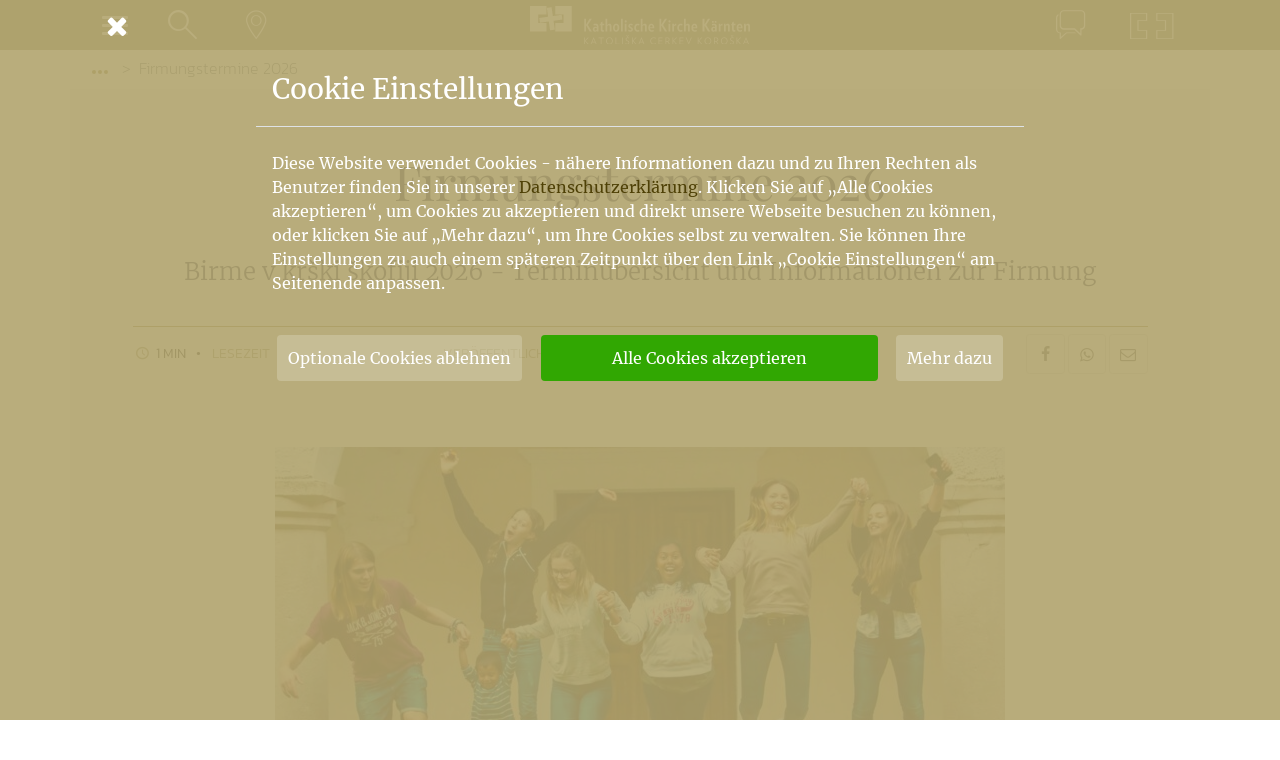

--- FILE ---
content_type: text/html; charset=UTF-8
request_url: https://www.kath-kirche-kaernten.at/themen/detail/C95/firmungstermine_in_der_dioezese_gurk
body_size: 7980
content:
<!DOCTYPE html>
<html lang="de">
<head>
	<meta charset="utf-8" />
	<meta name="viewport" content="width=device-width, initial-scale=1.0, user-scalable=yes, maximum-scale=2.0" />
	
	<!-- Icons -->
	<link rel="apple-touch-icon" sizes="180x180" href="/images/icons/apple-touch-icon.png">
	<link rel="icon" type="image/png" sizes="32x32" href="/images/icons/favicon-32x32.png">
	<link rel="icon" type="image/png" sizes="16x16" href="/images/icons/favicon-16x16.png">
	<link rel="manifest" href="/images/icons/site.webmanifest">
	<link rel="mask-icon" href="/images/icons/safari-pinned-tab.svg" color="#978f6b">
	<link rel="shortcut icon" href="/images/icons/favicon.ico">
	<meta name="msapplication-TileColor" content="#978f6b">
	<meta name="msapplication-config" content="/images/icons/browserconfig.xml">
	<meta name="theme-color" content="#978f6b">

	<meta name="google-site-verification" content="aKa8M1LSQgWFtLtrrkpnGJUAqyQLGgfHks1p4EjJTE8" />
	
	<!-- Fonts -->
	<style>
@font-face {
			font-family: 'Merriweather';
			font-style: normal;
			font-weight: 400;
			src: url('/assets/font/merriweather-v30-latin-ext_latin-regular.eot');
			src: local(''),
				 url('/assets/font/merriweather-v30-latin-ext_latin-regular.eot?#iefix') format('embedded-opentype'),
				 url('/assets/font/merriweather-v30-latin-ext_latin-regular.woff2') format('woff2'),
				 url('/assets/font/merriweather-v30-latin-ext_latin-regular.woff') format('woff'),
				 url('/assets/font/merriweather-v30-latin-ext_latin-regular.ttf') format('truetype'),
				 url('/assets/font/merriweather-v30-latin-ext_latin-regular.svg#Merriweather') format('svg');
		  }
@font-face {
			font-family: 'Merriweather';
			font-style: italic;
			font-weight: 400;
			src: url('/assets/font/merriweather-v30-latin-ext_latin-italic.eot');
			src: local(''),
				 url('/assets/font/merriweather-v30-latin-ext_latin-italic.eot?#iefix') format('embedded-opentype'),
				 url('/assets/font/merriweather-v30-latin-ext_latin-italic.woff2') format('woff2'),
				 url('/assets/font/merriweather-v30-latin-ext_latin-italic.woff') format('woff'),
				 url('/assets/font/merriweather-v30-latin-ext_latin-italic.ttf') format('truetype'),
				 url('/assets/font/merriweather-v30-latin-ext_latin-italic.svg#Merriweather') format('svg');
		  }
@font-face {
		font-family: 'Merriweather';
		font-style: normal;
		font-weight: 300;
		src: url('/assets/font/merriweather-v30-latin-ext_latin-300.eot');
		src: local(''),
			 url('/assets/font/merriweather-v30-latin-ext_latin-300.eot?#iefix') format('embedded-opentype'),
			 url('/assets/font/merriweather-v30-latin-ext_latin-300.woff2') format('woff2'),
			 url('/assets/font/merriweather-v30-latin-ext_latin-300.woff') format('woff'),
			 url('/assets/font/merriweather-v30-latin-ext_latin-300.ttf') format('truetype'),
			 url('/assets/font/merriweather-v30-latin-ext_latin-300.svg#Merriweather') format('svg');
	  }
@font-face {
		font-family: 'Merriweather';
		font-style: normal;
		font-weight: 700;
		src: url('/assets/font/merriweather-v30-latin-ext_latin-700.eot');
		src: local(''),
			 url('/assets/font/merriweather-v30-latin-ext_latin-700.eot?#iefix') format('embedded-opentype'),
			 url('/assets/font/merriweather-v30-latin-ext_latin-700.woff2') format('woff2'),
			 url('/assets/font/merriweather-v30-latin-ext_latin-700.woff') format('woff'),
			 url('/assets/font/merriweather-v30-latin-ext_latin-700.ttf') format('truetype'),
			 url('/assets/font/merriweather-v30-latin-ext_latin-700.svg#Merriweather') format('svg');
	  }
@font-face {
		font-family: 'Merriweather';
		font-style: italic;
		font-weight: 700;
		src: url('/assets/font/merriweather-v30-latin-ext_latin-700italic.eot');
		src: local(''),
			 url('/assets/font/merriweather-v30-latin-ext_latin-700italic.eot?#iefix') format('embedded-opentype'),
			 url('/assets/font/merriweather-v30-latin-ext_latin-700italic.woff2') format('woff2'),
			 url('/assets/font/merriweather-v30-latin-ext_latin-700italic.woff') format('woff'),
			 url('/assets/font/merriweather-v30-latin-ext_latin-700italic.ttf') format('truetype'),
			 url('/assets/font/merriweather-v30-latin-ext_latin-700italic.svg#Merriweather') format('svg');
	  }
@font-face {
			font-family: 'Merriweather Sans';
			font-style: normal;
			font-weight: 300;
			src: url('/assets/font/merriweather-sans-v22-latin-ext_latin-300.eot');
			src: local(''),
				 url('/assets/font/merriweather-sans-v22-latin-ext_latin-300.eot?#iefix') format('embedded-opentype'),
				 url('/assets/font/merriweather-sans-v22-latin-ext_latin-300.woff2') format('woff2'),
				 url('/assets/font/merriweather-sans-v22-latin-ext_latin-300.woff') format('woff'),
				 url('/assets/font/merriweather-sans-v22-latin-ext_latin-300.ttf') format('truetype'),
				 url('/assets/font/merriweather-sans-v22-latin-ext_latin-300.svg#MerriweatherSans') format('svg');
		  }
@font-face {
			font-family: 'Playfair Display';
			font-style: normal;
			font-weight: 400;
			src: url('/assets/font/playfair-display-v30-latin-ext_latin-regular.eot'); 
			src: local(''),
				 url('/assets/font/playfair-display-v30-latin-ext_latin-regular.eot?#iefix') format('embedded-opentype'),
				 url('/assets/font/playfair-display-v30-latin-ext_latin-regular.woff2') format('woff2'),
				 url('/assets/font/playfair-display-v30-latin-ext_latin-regular.woff') format('woff'),
				 url('/assets/font/playfair-display-v30-latin-ext_latin-regular.ttf') format('truetype'),
				 url('/assets/font/playfair-display-v30-latin-ext_latin-regular.svg#PlayfairDisplay') format('svg');
		  }
@font-face {
			font-family: 'Playfair Display';
			font-style: italic;
			font-weight: 400;
			src: url('/assets/font/playfair-display-v30-latin-ext_latin-italic.eot');
			src: local(''),
				 url('/assets/font/playfair-display-v30-latin-ext_latin-italic.eot?#iefix') format('embedded-opentype'),
				 url('/assets/font/playfair-display-v30-latin-ext_latin-italic.woff2') format('woff2'),
				 url('/assets/font/playfair-display-v30-latin-ext_latin-italic.woff') format('woff'),
				 url('/assets/font/playfair-display-v30-latin-ext_latin-italic.ttf') format('truetype'),
				 url('/assets/font/playfair-display-v30-latin-ext_latin-italic.svg#PlayfairDisplay') format('svg');
		  }
@font-face {
			font-family: 'Kanit';
			font-style: normal;
			font-weight: 300;
			src: url('/assets/font/kanit-v12-latin-ext_latin-300.eot');
			src: local(''),
				 url('/assets/font/kanit-v12-latin-ext_latin-300.eot?#iefix') format('embedded-opentype'),
				 url('/assets/font/kanit-v12-latin-ext_latin-300.woff2') format('woff2'),
				 url('/assets/font/kanit-v12-latin-ext_latin-300.woff') format('woff'),
				 url('/assets/font/kanit-v12-latin-ext_latin-300.ttf') format('truetype'),
				 url('/assets/font/kanit-v12-latin-ext_latin-300.svg#Kanit') format('svg');
		  }
@font-face {
			font-family: 'Kanit';
			font-style: normal;
			font-weight: 600;
			src: url('/assets/font/kanit-v12-latin-ext_latin-600.eot');
			src: local(''),
				 url('/assets/font/kanit-v12-latin-ext_latin-600.eot?#iefix') format('embedded-opentype'),
				 url('/assets/font/kanit-v12-latin-ext_latin-600.woff2') format('woff2'),
				 url('/assets/font/kanit-v12-latin-ext_latin-600.woff') format('woff'),
				 url('/assets/font/kanit-v12-latin-ext_latin-600.ttf') format('truetype'),
				 url('/assets/font/kanit-v12-latin-ext_latin-600.svg#Kanit') format('svg');
		  }
@font-face {
			font-family: 'Kanit';
			font-style: italic;
			font-weight: 600;
			src: url('/assets/font/kanit-v12-latin-ext_latin-600italic.eot');
			src: local(''),
				 url('/assets/font/kanit-v12-latin-ext_latin-600italic.eot?#iefix') format('embedded-opentype'),
				 url('/assets/font/kanit-v12-latin-ext_latin-600italic.woff2') format('woff2'),
				 url('/assets/font/kanit-v12-latin-ext_latin-600italic.woff') format('woff'),
				 url('/assets/font/kanit-v12-latin-ext_latin-600italic.ttf') format('truetype'),
				 url('/assets/font/kanit-v12-latin-ext_latin-600italic.svg#Kanit') format('svg');
		  }
@font-face {
		font-family: 'Kanit';
		font-style: normal;
		font-weight: 200;
		src: url('/assets/font/kanit-v12-latin-ext_latin-200.eot');
		src: local(''),
			 url('/assets/font/kanit-v12-latin-ext_latin-200.eot?#iefix') format('embedded-opentype'),
			 url('/assets/font/kanit-v12-latin-ext_latin-200.woff2') format('woff2'),
			 url('/assets/font/kanit-v12-latin-ext_latin-200.woff') format('woff'),
			 url('/assets/font/kanit-v12-latin-ext_latin-200.ttf') format('truetype'),
			 url('/assets/font/kanit-v12-latin-ext_latin-200.svg#Kanit') format('svg');
	  }
	</style>
	
	<!-- CSS -->
	<link href="https://www.kath-kirche-kaernten.at/assets/minicache/85e2e329584c3b34ffed225dd7a61379a81c607c.1583921631.css" rel="stylesheet" /><link href="https://www.kath-kirche-kaernten.at/assets/minicache/618e7ebef6ce41860d7574f7ef3cca78b98df04f.1583415542.css" rel="stylesheet" /><link href="https://www.kath-kirche-kaernten.at/assets/minicache/16ff4fb694735dda75c448f4aaaf667ee5d8da58.1605101489.css" rel="stylesheet" /><link href="https://www.kath-kirche-kaernten.at/assets/minicache/031678aed1e4a3561a254d31dd3678bc0664676a.1683127443.css" rel="stylesheet" /><link href="https://www.kath-kirche-kaernten.at/assets/minicache/4a67087939c85b393b570caa8a205d36dfd6bb12.1672415239.css" rel="stylesheet" /><link href="https://www.kath-kirche-kaernten.at/assets/minicache/edce90291e1ae4aff88cd5bbc0603c7951fec978.1769022025.css" rel="stylesheet" /><link href="https://www.kath-kirche-kaernten.at/assets/minicache/3a7126e3720d59e7251d8b937914850fbf8b26b8.1583415542.css" rel="stylesheet" /><link href="https://www.kath-kirche-kaernten.at/assets/minicache/ec3fc5f85a0b822a462d93ff7096c68fe67a4722.1583415542.css" rel="stylesheet" />
	<link href="/assets/custom/print.css" rel="stylesheet" media="print" />
	<!-- /CSS -->
	<script src="/main/cookie_dependent.js"></script>
	<script type="module" src="https://cdn.jsdelivr.net/npm/@friendlycaptcha/sdk@0.1.36/site.min.js" async defer></script>
	<script nomodule src="https://cdn.jsdelivr.net/npm/@friendlycaptcha/sdk@0.1.36/site.compat.min.js" async defer></script>
	<meta name="description" property="og:description" content="Ab 25. April 2026 wird in Kärnten wieder in vielen Pfarren das Sakrament der Firmung gespendet. Die Anmeldung zu den Firmungsterminen erfolgt ausschließlich online. Bitte nutzen Sie die Firmanmeldeseite unserer Website, die ab 7. Jänner 2026…" />
	<meta name="title" property="og:title" content="Firmungstermine 2026" />
	<meta name="author" property="article:author" content="Internetredaktion/KHK" />
	
	<meta property="og:image" content="https://www.kath-kirche-kaernten.at/images/buehnenbilder/29649/holy-spirit-2424282_foto-pixabay_bearbeitet__xxxlarge.jpg" />
	<meta property="og:type" content="article" />
	<meta property="og:url" content="https://www.kath-kirche-kaernten.at/dioezese/detail/C2643/firmungstermine_in_der_dioezese_gurk" />
	
	<link rel="canonical" href="https://www.kath-kirche-kaernten.at/dioezese/detail/C2643/firmungstermine_in_der_dioezese_gurk" />
	
	<title>Firmungstermine 2026</title>
</head>
<body>

<nav id="nav_container" class="nav_min" aria-label="Hauptnavigation">
	<div class="container">
		<div class="row nav_unten">
			<div class="col-auto col-sm order-1 pr-0 pr-sm-3">
				<button type="button" class="btn btn_link nav_link_sm" data-toggle="modal" data-target="#nav_menu" aria-expanded="false">
					<span class="nav_link_icon">
						<span class="navbar-toggler">
							<span class="icon-bar"></span>
							<span class="icon-bar"></span>
							<span class="icon-bar"></span>
						</span>
					</span>
					<span class="nav_link_text sr-only">Menü</span>
				</button>
				<button type="button" class="btn btn_link nav_link_sm show_standard_search" aria-expanded="false">
					<span class="nav_link_icon">
						<em class="icon-lupe"></em>
					</span>
					<span class="nav_link_text sr-only">Suche</span>
				</button>
				<a href="https://www.kath-kirche-kaernten.at/landkarte" class="btn btn_link d-none d-sm-block nav_link_sm" title="Gehe zur Landkarte">
					<span class="nav_link_icon">
						<em class="icon-landkarte"></em>
					</span>
					<span class="nav_link_text sr-only">Landkarte</span>
				</a>
			</div>
			<div class="col col-sm-auto nav_mitte order-2 order-sm-1">
				<a class="navbar-brand mr-0 mr-sm-auto" href="https://www.kath-kirche-kaernten.at/home" aria-label="Gehe zur Startseite der Katholischen Kirche Kärnten">
					<img alt="Katholische Kirche Kärnten Logo" src="/images/katholische_kirche_kaernten_logo_neg.svg" />
				</a>
			</div>
			<div class="col order-1 justify-content-end pl-0 pl-sm-3 d-none d-sm-flex">
								<a href="https://www.kath-kirche-kaernten.at/themen/detail/C95/firmungstermine_in_der_dioezese_gurk#kontakt" data-toggle="modal" data-target="#mod_kontakt" class="btn btn_link nav_link_sm" title="Zum Kontaktformular">
					<span class="nav_link_icon">
						<em class="icon-kontakt"></em>
					</span>
					<span class="nav_link_text sr-only">Kontakt</span>
				</a>
				<a href="https://www.kath-kirche-kaernten.at/krska_skofija" class="btn btn_link nav_link_sm" title="Pojdi h Krški škofiji">
					<span class="nav_link_icon">
						<em class="icon-krska-skofija"></em>
					</span>
					<span class="nav_link_text sr-only">Krška škofija</span>
				</a>
			</div>
		</div>
	
	</div>
</nav>



<div class="modal fade modal_full" id="nav_menu" tabindex="-1" role="dialog" aria-label="Navigationsfenster" aria-hidden="true">
	<button type="button" class="container close" data-dismiss="modal" aria-label="Schließen">
		<em class="icon-cancel" aria-hidden="true"></em>
	</button>
	<div class="modal-dialog" role="document">
		<div class="modal-content">
			<div class="modal-body">
				<figure class="modal_nav_logo">
					<img alt="Katholische Kirche Kärnten Logo" src="/images/katholische_kirche_kaernten_logo.svg" />
				</figure>
				<ul id="nav_main" class="nav_full nm_padding" role="menubar">
					<li class="nav_mt">
						<a href="https://www.kath-kirche-kaernten.at/home" aria-label="Gehe zur Startseite">Home</a>
					</li>
					<li class="nav_sm">
						<a href="https://www.kath-kirche-kaernten.at/krska_skofija" aria-label="Gehe zur slowenischen Startseite">Krška škofija (SLO)</a>
					</li>
					<li class='nav_mt'>
						<a href="https://www.kath-kirche-kaernten.at/dioezesanbischof" aria-label="Gehe zur Seite des Bischofs">Bischof</a>
					</li>
					<li class="">
						<a href="https://www.kath-kirche-kaernten.at/dioezese" aria-label="Gehe zur Diözesanseite">Diözese</a>
					</li>
					<li >
						<a href="https://www.kath-kirche-kaernten.at/pfarren" aria-label="Gehe zu den Pfarren">Pfarren</a>
					</li>
					<li class="active">
						<a href="https://www.kath-kirche-kaernten.at/themen" aria-label="Gehe zu den Themen">Themen<span class='sr-only'>(current)</span></a>
					</li>
					<li >
						<a href="https://www.kath-kirche-kaernten.at/services" aria-label="Gehe zu den Services">Services</a>
					</li>
					<li class="nav_sm">
						<a href="https://shop.kath-kirche-kaernten.at" target='_blank' rel='noopener' aria-label="Gehe zum Webshop der Katholischen Kirche Kärnten">Webshop</a>
					</li>
					<li class="nav_sm">
						<a href="https://www.kath-kirche-kaernten.at/dioezese/organisation/C2658" aria-label="Gehe zu Informationen über den Kirchenbeitrag">Kirchenbeitrag</a>
					</li>
					<li class="nav_mt">
						<a href="https://www.kath-kirche-kaernten.at/veranstaltungen" aria-label="Gehe zu den Veranstaltungen">Veranstaltungen</a>
					</li>
					<li class="nav_sm">
						<a href="https://www.kath-kirche-kaernten.at/landkarte" aria-label="Gehe zur Landkarte">Landkarte</a>
					</li>
					<li class="nav_sm">
						<a href="https://www.kath-kirche-kaernten.at/landkarte/godi" aria-label="Gehe zu den Gottesdiensten">Gottesdienste</a>
					</li>
				</ul>
				<div class="nav_mt nm_padding">
					<a href="mailto:info@kath-kirche-kaernten.at" class="nm_link"><em class="icon-mail"></em> info@kath-kirche-kaernten.at</a>
					<a href="#" class="admin_link nm_link" title="Login/Logout"><em class="icon-mensch"></em> admin</a>
				</div>
			</div>
		</div>
	</div>
</div>

<div class="modal fade modal_full" id="nav_suche" tabindex="-1" role="dialog" aria-label="Suchfenster" aria-hidden="true">
	<button type="button" class="container close" data-dismiss="modal" aria-label="Schließen">
		<em class="icon-cancel" aria-hidden="true"></em>
	</button>
	<div class="modal-dialog" role="document">
		<div class="modal-content">
			<div class="modal-body">
				<div class="form_loader" data-form="suche" data-cat-id="95"></div>
			</div>
		</div>
	</div>
</div>

<div class="modal fade modal_full" id="mod_kontakt" tabindex="-1" role="dialog" aria-label="Kontaktfenster" aria-hidden="true">
	<button type="button" class="container close" data-dismiss="modal" aria-label="Schließen">
		<em class="icon-cancel" aria-hidden="true"></em>
	</button>
	<div class="modal-dialog" role="document">
		<div class="modal-content">
			<div class="modal-body">
				<div class="form_loader" data-form="kontakt/95"></div>
			</div>
		</div>
	</div>
</div>

<main class="bg_extended">
	
	<div class="container">
	<div class="row">
		<ol class="col breadcrumb">
			<li class="breadcrumb-item"><button class="btn btn_breadcrumb" data-toggle="dropdown" aria-haspopup="true" aria-expanded="false"><em class="dot"></em><em class="dot"></em><em class="dot"></em><span class="sr-only">Vorige Elemente der Breadcrumb anzeigen</span></button>
	<ol class="dropdown-menu">
				<li class="breadcrumb-item dropdown-item"><a href="https://www.kath-kirche-kaernten.at/themen">Themen</a></li>
		
		<li class="breadcrumb-item dropdown-item"><a href="https://www.kath-kirche-kaernten.at/themen/C95">Glauben und Leben</a></li>
			</ol>
</li>
			<li class="breadcrumb-item active" aria-current="page">Firmungstermine 2026</li>
					</ol>
	</div>
</div>
	
	<article class="container bg1 seg_detail" data-eid="29649" data-oembed="3a407c3092ed68b3f06d57b05ac6359a829f91f8bb8ced61152c86c55583850a" data-typ="themen">
		<header class="row article_header">
			<div class="col-12 col-lg-11 mx-auto text-center article_header_title">
				
				<h1>Firmungstermine 2026</h1>
				<h2>Birme v krški škofiji 2026 - Terminübersicht und Informationen zur Firmung</h2>
				
				<div class="info_ed" data-eid="29649"></div>
			</div>
			<div class="col-12 col-lg-11 mx-auto article_info">
				<div class="row text-center">
										<div class="col-12 col-md text-md-left article_info_item">
						<em class="icon-clock farb1"></em> 1 Min <em class="icon-bullet"></em> <span class="farb1">Lesezeit</span>
					</div>
					<div class="col-12 col-md-5 col-lg-6 col-xl-7 article_info_item">
						<span class="farb1">Veröffentlicht</span> <em class="icon-bullet"></em> <time datetime="2026-01-14T13:30:00+01:00" content="2026-01-14T13:30:00+01:00">14. 01. 2026</time> <em class="icon-bullet"></em> Internetredaktion/KHK
					</div>
										<div class="col-12 col-md text-md-right d-none d-md-block article_info_item">
						<a class="btn btn_teilen" href="https://www.kath-kirche-kaernten.at/themen/detail/C95/firmungstermine_in_der_dioezese_gurk/share/1" target="_blank" rel="noopener" title="Über Facebook teilen"><em class="icon-soc-facebook"></em></a>
<a class="btn btn_teilen" href="https://www.kath-kirche-kaernten.at/themen/detail/C95/firmungstermine_in_der_dioezese_gurk/share/4" target="_blank" rel="noopener" title="Per WhatsApp teilen"><em class="icon-soc-whatsapp"></em></a>
<a class="btn btn_teilen" href="mailto:?subject=Firmungstermine%202026&body=Das%20k&ouml;nnte%20Sie%20interessieren:%0D%0Ahttps://www.kath-kirche-kaernten.at/themen/detail/C95/firmungstermine_in_der_dioezese_gurk%0D%0A%0D%0AGeteilt%20über%20https://www.kath-kirche-kaernten.at/" title="Per E-Mail teilen"><em class="icon-mail"></em></a>
					</div>
				</div>
			</div>
		</header>
		
		<div class="row">
			<div class="col-12 col-md-10 col-lg-9 col-xl-8 mx-auto content">
				<figure class="image align-center" data-format="wide"><img alt="Vorfreude auf die Firmung (Foto:  Junge Kirche Kärnten / bearb. Internetredaktion)" sizes="(max-width: 575px) 100vw, 730px" src="/images/uploads/banner_firmung-2021_jugend_foto-junge-kirche-kaernten_small.jpg" srcset="/images/uploads/banner_firmung-2021_jugend_foto-junge-kirche-kaernten_small.jpg 500w, /images/uploads/banner_firmung-2021_jugend_foto-junge-kirche-kaernten_medium.jpg 730w" title="Vorfreude auf die Firmung (Foto:  Junge Kirche Kärnten / bearb. Internetredaktion)" />
<figcaption>Vorfreude auf die Firmung (Archivfoto: Junge Kirche Kärnten / bearb. Internetredaktion)</figcaption>
</figure>

<p>Ab 25. April 2026 wird in Kärnten wieder in vielen Pfarren das Sakrament der Firmung gespendet.</p>

<h2>Firmanmeldung ab 7. Jänner 2026</h2>

<p>Die Anmeldung zu den Firmungsterminen erfolgt ausschließlich online. Bitte nutzen Sie die <a href="/firmanmeldung" rel="noopener" target="_blank">Firmanmeldeseite unserer Website</a>, die ab 7. Jänner 2026 freigeschaltet ist.</p>

<ul>
	<li><a href="/firmanmeldung" target="_blank"><strong>&gt;&gt; Zur FIRMANMELDUNG bitte HIER KLICKEN</strong></a></li>
</ul>

<p>Für Rückfragen schreiben Sie bitte an den diözesanen Firmkoordinator Hermann Kelich - <a href="mailto:hermann.kelich@kath-kirche-kaernten.at" rel="noopener" target="_blank">hermann.kelich@kath-kirche-kaernten.at</a> - oder rufen Sie <a href="tel:0676 87721013">0676 87721013</a>.</p>

<h3><strong>Allgemeine Hinweise</strong></h3>

<p>Als Voraussetzung für den Empfang des Firmsakramentes ist die Firmkarte (= Zeugnis über die Teilnahme an der Firmvorbereitung) zur Firmung mitzubringen. Die Firmpaten müssen katholisch, mindestens 16 Jahre alt, selbst gefirmt sein und ein Leben führen, das dem Glauben und dem zu übernehmenden Amt entspricht. Vater und Mutter können nicht Pate sein. Die Firmkandidaten/innen bedürfen aber nicht eines Paten, um das Firmsakrament zu empfangen. Firmpate und Firmling sollten zumindest 15 Minuten vor Beginn der Feier am Firmort sein. Firmabzeichen sind nicht erforderlich.</p>

<h3><strong>Bischof Josef Marketz im Gespräch mit Firmlingen</strong></h3>

<oembed>https://youtu.be/usIEN2x8J-E</oembed>
			</div>
		</div>
		
		
		<div class="row justify-content-center downloads">
			
			<a href="https://www.kath-kirche-kaernten.at/images/downloads/firmungen_dioezese-gurk_termine_stand_2026-01-08.pdf" class="col-12 col-sm-6 col-md-5 col-lg-4 col-xl-3 p_box dl_item" target="_blank" rel="noopener" aria-label="Download file">
				<span class="p_top dl_icon pdf"></span>
				<span class="p_info">
					<span class="dl_name">Firmungstermine in der Diözese Gurk</span>
					<span class="dl_size">111 KB<em class="icon-download"></em></span>
				</span>
				<span class="p_desc dl_desc">Stand: 8. Jänner 2026</span>
			</a>
			
		</div>
		
		
		
		<div class="row">
			<div class="container affix_container" id="article_linkbox" data-toggle="affix">
				<div class="col-12 col-md-10 col-lg-8 col-xl-8 mx-auto">
					<button class="link_box_toggle"><em class="icon-link on_close"></em><em class="icon-down-open on_open"></em></button>
				</div>
				<div class="col-12 col-md-10 col-lg-8 col-xl-8 mx-auto content link_box">
					<div class="link_box_title">Links</div>
					<p><a href="/firmanmeldung">zur FIRMANMELDUNG</a></p>

<p><a href="/themen/C95" rel="noopener" target="_blank">mehr zum Thema "Sakramente feiern"</a></p>

<p><a href="https://www.youtube.com/watch?v=FT10CSSnFp0&amp;t=313s" rel="noopener" target="_blank">imFOKUS-Videointerview mit Firmkoordinator Hermann Kelich (März 2021)</a></p>
				</div>
			</div>
		</div>
		
		
				
		<footer class="row article_footer">
			<div class="col-12 col-lg-11 mx-auto text-right article_info">
				
				<div class="d-inline-block ml-3">
					<span class="print">Druckansicht</span>
					<button class="btn btn_teilen print" title="Drucken"><em class="icon-print"></em></button>
				</div>
				<div class="d-inline-block ml-3">
					<span>Teilen</span>
					<a class="btn btn_teilen" href="https://www.kath-kirche-kaernten.at/themen/detail/C95/firmungstermine_in_der_dioezese_gurk/share/1" target="_blank" rel="noopener" title="Über Facebook teilen"><em class="icon-soc-facebook"></em></a>
<a class="btn btn_teilen" href="https://www.kath-kirche-kaernten.at/themen/detail/C95/firmungstermine_in_der_dioezese_gurk/share/4" target="_blank" rel="noopener" title="Per WhatsApp teilen"><em class="icon-soc-whatsapp"></em></a>
<a class="btn btn_teilen" href="mailto:?subject=Firmungstermine%202026&body=Das%20k&ouml;nnte%20Sie%20interessieren:%0D%0Ahttps://www.kath-kirche-kaernten.at/themen/detail/C95/firmungstermine_in_der_dioezese_gurk%0D%0A%0D%0AGeteilt%20über%20https://www.kath-kirche-kaernten.at/" title="Per E-Mail teilen"><em class="icon-mail"></em></a>
				</div>
			</div>
		</footer>
	</article>
	
</main>
<footer id="footer">
	
	<div class="container">
		
		<div class="row btn_top_row">
			<div class="container open" data-toggle="affix">
				<div class="row">
					<div class="col-auto ml-auto">
						<button class="btn btn_link btn_top">
							<em class="icon-up-open"></em>
							<span>top</span>
						</button>
					</div>
				</div>
			</div>
		</div>
		
		<div class="row">
			<div class="col-12 col-md-6 col-lg-auto">
				<a class="navbar-brand" href="https://www.kath-kirche-kaernten.at/home" aria-label="Gehe zur Startseite der Katholischen Kirche Kärnten">
					<img alt="Katholische Kirche Kärnten Logo" src="/images/katholische_kirche_kaernten_logo_neg.svg" title="Katholische Kirche Kärnten - Logo" />
				</a>
			</div>
			<div class="col-12 col-md d-flex align-content-end align-items-end footer_links_main">
				<ul class="mt-auto footer_links">
					<li >
						<a href="https://www.kath-kirche-kaernten.at/home" aria-label="Gehe zur Startseite">Home</a>
					</li>
					<li >
						<a href="https://www.kath-kirche-kaernten.at/dioezese" aria-label="Gehe zur Diözesanseite">Diözese</a>
					</li>
					<li >
						<a href="https://www.kath-kirche-kaernten.at/krska_skofija" aria-label="Gehe zur slowenischen Startseite">Krška škofija</a>
					</li>
					<li >
						<a href="https://www.kath-kirche-kaernten.at/pfarren" aria-label="Gehe zu den Pfarren">Pfarren</a>
					</li>
					<li class="active">
						<a href="https://www.kath-kirche-kaernten.at/themen" aria-label="Gehe zu den Themen">Themen<span class='sr-only'>(current)</span></a>
					</li>
					<li >
						<a href="https://www.kath-kirche-kaernten.at/services" aria-label="Gehe zu den Services">Services</a>
					</li>
					<li >
						<a href="https://www.kath-kirche-kaernten.at/veranstaltungen" aria-label="Gehe zu den Veranstaltungen">Veranstaltungen</a>
					</li>
					<li >
						<a href="https://www.kath-kirche-kaernten.at/landkarte/godi" aria-label="Gehe zu den Gottesdiensten">Gottesdienste</a>
					</li>
				</ul>
			</div>
		</div>
		
		<div class="row">
			<div class="col-12">
				<hr />
			</div>
		</div>
		
		<div class="row footer_box_row">
			<div class="col-12 col-lg-auto footer_box">
				<em class="icon-menschen"></em>
				<div class="ft_box_main">
					<h2>kath-kirche-kaernten.at</h2>
					<p>Das offizielle Internetportal der Katholischen Kirche Kärnten informiert täglich aktuell über Neuigkeiten aus den Pfarren und Organisationseinheiten der Diözese Gurk, bietet konkrete Hilfestellungen für ein Leben aus dem Glauben und lädt zur Kommunikation ein.</p>
					<div class="footer_zusatz">
						<a href="mailto:info@kath-kirche-kaernten.at"><em class="icon-mail"></em> info@<span class="d-inline-block">kath-kirche-kaernten.at</span></a>
					</div>
				</div>
			</div>
			<div class="col-12 col-md footer_box">
				<em class="icon-landkarte"></em>
				<div class="ft_box_main">
					<h2>In Ihrer Nähe</h2>
					<p>Kirchen, Pfarrämter und andere kirchliche Einrichtungen wurden geografisch verortet. So können Sie nun u. a. auch Gottesdienste und Veranstaltungen "in Ihrer Nähe" über die Kartenfunktion der Website auf einfache Weise finden.</p>
					<div class="footer_zusatz">
						<a href="https://www.kath-kirche-kaernten.at/landkarte/godi/0/0/Y3VycmVudF9sb2NhdGlvbg==" class="d-flex justify-content-center align-items-center"><em class="icon-lupe mr-2"></em> <span class="btn btn_send">In meiner Nähe</span></a>
					</div>
				</div>
			</div>
			<div class="col-12 col-md footer_box">
				<em class="icon-kontakt"></em>
				<div class="ft_box_main">
					<h2>Social Media</h2>
					<p>Die Internetredaktion der Katholische Kirche Kärnten ist auch auf Social-Media-Plattformen vertreten. Besuchen Sie uns auf unserem Youtube-Videokanal, auf unserer Facebookseite oder abonnieren Sie unseren Newsfeeds via Twitter-Nachrichtendienst.</p>
					<div class="footer_zusatz">
						<a href="https://www.facebook.com/internetkathkirchekaernten/" target="_blank" rel="noopener" aria-label="Unsere Facebookseite" class=""><em class="icon-soc-facebook"></em><span class="sr-only">Unsere Facebookseite</span></a>
<a href="https://twitter.com/kkk_tweets" target="_blank" rel="noopener" aria-label="Unser Twitteraccount" class=""><em class="icon-soc-twitter"></em><span class="sr-only">Unser Twitteraccount</span></a>
<a href="https://www.youtube.com/user/kkkvideoupload" target="_blank" rel="noopener" aria-label="Unser Youtubekanal" class=""><em class="icon-soc-youtube-play"></em><span class="sr-only">Unser Youtubekanal</span></a>
					</div>
				</div>
			</div>
		</div>
		
		<div class="row"> <!--
			<div class="col-12 footer_blockquote">
				<h2>Mit Jesus Christus den Menschen nahe sein</h2>
				<a href="https://www.kath-kirche-kaernten.at/themen/C103">Mehr vom <strong>Leitbild</strong> der Diözese Gurk-Klagenfurt erfahren &gt;&gt;</a>
			</div> -->
			<div class="col-12">
				<hr />
			</div>
			<div class="col-12 d-flex flex-column flex-md-row align-content-md-center footer_end">
				<span>&copy; 2026 katholische kirche kärnten</span>
				<ul class="footer_links">
					<li><a href="#impressum" title="Impressum" class="imprint_link">Impressum</a></li>
					<li><a href="#datenschutz" title="Datenschutzerklärung" class="datenschutz_link">Datenschutz</a></li>
					<li><a href="#" title="Cookie Einstellungen" class='cookie_consent_open_settings'>Cookie Einstellungen</a></li>
					<li><a href="#kontakt" title="Zum Kontaktformular" data-toggle="modal" data-target="#mod_kontakt">Kontakt</a></li>
					<li><a href="#" id="admin_link" class="admin_link" aria-label="Login/Logout" title="Login/Logout">Administration</a></li>
				</ul>
				<a href="https://www.ilab.at" target="_blank" rel="noopener" title="Websitegestaltung und Layout by ilab crossmedia og" class="ml-auto d-inline-block">ilab crossmedia</a>
			</div>
		</div>
		
	</div>
</footer>
<div class='hidden' id='fc-widget-container' style='height:0px;'>
	<div class="frc-captcha" data-sitekey="FCMR5TUEJM3OE036"></div>
</div>
<!-- Fuer async requests -->
<div class="modal fade custom_modal" id="modal_ajax" tabindex="-1" role="dialog" aria-hidden="true">
	<div class="modal-dialog">
		<div class="modal-content">
			<div class="modal-image"></div>
			<div class="modal-header">
				<h3 class="modal-title">&nbsp;</h3>
				<button type="button" class="btn btn_link btn_close" data-dismiss="modal" aria-label="Close"><em class="icon-cancel"></em></button>
			</div>
			<div class="modal-body"><div id='content' itemscope itemtype="http://schema.org/Organization">
<link itemprop="logo" href="/images/katholische_kirche_kaernten_logo.svg" />
<h4>Impressum &amp; Offenlegung gemäß § 25 des Mediengesetzes</h4>
<br/><br/>
<p>
<strong>Eigentümer, Herausgeber und Redaktion:</strong>
<br/>
<span itemprop="name">Katholische Kirche Kärnten</span><br/>
<span itemprop="department" itemscope itemtype="http://schema.org/Organization"><span itemprop="name">Internetredaktion der Diözese Gurk</span><link itemprop="url" href="/dioezese/organisation/C2643" /></span><br/>
<span itemprop="address" itemscope itemtype="http://schema.org/PostalAddress">
<span itemprop="streetAddress">Tarviser Straße 30</span>, <span itemprop="postalCode">9020</span> <span itemprop="addressLocality">Klagenfurt</span> </span><br/>
Tel.: <a href="tel:04635877" itemprop="telephone">0463/5877</a><br/>
E-Mail: <a href="mailto:info@kath-kirche-kaernten.at" itemprop="email" content="info@kath-kirche-kaernten.at">info@kath-kirche-kaernten.at</a><br/><br/>
</p>
	
<p>
<strong>Zweck der Webpräsenz:</strong><br/>
<a href="https://www.kath-kirche-kaernten.at" itemprop="url">www.kath-kirche-kaernten.at</a> ist das offizielle Internetportal der Katholischen Kirche Kärnten. Dieses Informations- und Kommunikationsorgan berichtet täglich aktuell über Neuigkeiten aus den Pfarren und Organisationseinheiten der Diözese Gurk. Die Website informiert, stellt zur Diskussion, bietet konkrete Hilfestellungen für ein Leben aus dem Glauben und lädt zur Kommunikation ein.<br/><br/>
</p>
	
<p>
<strong>Für den Inhalt verantwortlich:</strong><br/>
<a href="/personen/27525" itemprop="employee" itemscope itemtype="http://schema.org/Person"><span itemprop="honorificPrefix">Kanzler Offizial Msgr. Dr.</span> <span itemprop="name">Jakob Ibounig</span> (<span itemprop="jobTitle">Herausgeber</span>)<link itemprop="url" href="/personen/27525" /></a><br/>
<a href="/personen/27845" itemprop="employee" itemscope itemtype="http://schema.org/Person"><span itemprop="honorificPrefix">Dr.</span> <span itemprop="name">Karl-Heinz Kronawetter</span> (<span itemprop="jobTitle">Chefredakteur</span>)<link itemprop="url" href="/personen/27845" /></a><br/>
<br/>
Für den Inhalt von Pfarrhomepages und Homepages kirchlicher Einrichtungen auf dem Server der Katholischen Kirche Kärnten ist die jeweilige Pfarre bzw. Einrichtung selbst verantwortlich.<br/><br/>
</p>
	
<p>
<strong>Visuelle Gestaltung und technische Realisierung:</strong><br/>
<a href="https://www.ilab.at">ilab crossmedia - Klagenfurt</a><br/><br/><br/><br/>
</p>
	
<p>
<strong>Rechtliche Hinweise</strong>
</p>

<p>
<strong>Copyright:</strong><br/>
Der Inhalt dieser Homepage ist urheberrechtlich geschützt. Die Informationen sind nur für die persönliche Verwendung bestimmt. Jede weitergehende Nutzung insbesondere die Speicherung in Datenbanken, Vervielfältigung und jede Form von gewerblicher Nutzung sowie die Weitergabe an Dritte - auch in Teilen oder in überarbeiteter Form - ohne Zustimmung der jeweiligen Organisation ist untersagt.<br/>
© Katholische Kirche Kärnten<br/>
Internetredaktion der Diözese Gurk<br/><br/>
</p>
	
<p>
<strong>Haftungsausschluss:</strong><br/>
Im Hinblick auf die technischen Eigenschaften des Internets kann keine Gewähr für die Authentizität, Richtigkeit und Vollständigkeit der im Internet zur Verfügung gestellten Informationen übernommen werden. Es wird auch keine Gewähr für die Verfügbarkeit oder den Betrieb der gegenständlichen Homepage und ihrer Inhalte übernommen.
Jede Haftung für unmittelbare, mittelbare oder sonstige Schäden, unabhängig von deren Ursachen, die aus der Benutzung oder Nichtverfügbarkeit der Daten und Informationen dieser Homepage erwachsen, wird, soweit rechtlich zulässig, ausgeschlossen.
Wir distanzieren uns ausdrücklich vom Inhalt verlinkter Seiten und können für den Inhalt solcher Seiten keine Haftung übernehmen.<br/><br/>
</p>
	
<p>
<strong>Datenschutz:</strong><br/>
<a href="#datenschutz" class="datenschutz_link">Hier geht es zur Datenschutzerklärung.</a><br/><br/>
</p>


<p>
<strong>Barrierefreiheit:</strong><br/>
Die Katholische Kirche Kärnten ist um eine möglichst barrierefreie Zugänglichkeit ihres Internetangebotes bemüht. Die WAI-Richtlinien (WCAG 2.0) werden berücksichtigt. Weitestgehend wird auf Technologien verzichtet, die Nutzung unserer Seiten erschweren oder gar unmöglich machen. Wo dies nicht gelingt, versuchen wir Alternativen anzubieten, um niemanden von Informationen auszuschließen. Wir sind selbstverständlich laufend um weitere Verbesserungen bemüht und nehmen Ihre Anregungen dazu gerne unter info@kath-kirche-kaernten.at entgegen.<br/><br/>
</p>
	
<p>
<strong>Allgemeine Information:</strong><br/>
In den Texten wird aus Gründen der besseren Lesbarkeit bei geschlechtsspezifischen Begriffen die männliche Form verwendet. Diese Form versteht sich explizit als geschlechtsneutral, Frauen sind an den entsprechenden Stellen mit eingeschlossen.<br/>
<br/><br/><br/>
</p>
</div></div>
			<div class="modal-footer"></div>
		</div>
	</div>
</div>
<script src="https://code.jquery.com/jquery-3.7.1.min.js" integrity="sha256-/JqT3SQfawRcv/BIHPThkBvs0OEvtFFmqPF/lYI/Cxo=" crossorigin="anonymous"></script>
<script src="/assets/custom/check_jquery.js"></script>
<script src="https://www.kath-kirche-kaernten.at/assets/minicache/12fdeb19edaf8392a2cf19e1759272542ca2dd09.1583921952.js"></script><script src="https://www.kath-kirche-kaernten.at/assets/minicache/ca50a256c7abe6efbf710f1a998218e0912a9438.1583415544.js"></script><script src="https://www.kath-kirche-kaernten.at/assets/minicache/097558b12c32f4a95c5cb954ed110650c1d53e2e.1583415543.js"></script><script src="https://www.kath-kirche-kaernten.at/assets/minicache/7f87192aba00ba308cce836fee1fd3a3d1d87bad.1583415543.js"></script><script src="https://www.kath-kirche-kaernten.at/assets/minicache/3a0ad0fbbebdca4c36a6ae6437ea6ba6a85e0e96.1769022025.js"></script>
<script async src="https://www.google-analytics.com/analytics.js"></script>
<script async src="https://www.googletagmanager.com/gtag/js?id=G-JQJXX5QFFR"></script>
<div class="modal fade modal_full" id="modal_cookie_consent" tabindex="-1" role="dialog" aria-label="Consent" aria-hidden="true">
	<button type="button" class="container close" data-dismiss="modal" aria-label="Schließen">
		<em class="icon-cancel" aria-hidden="true"></em>
	</button>
	<div class="modal-dialog modal-lg" role="document">
		<div class="modal-content">
			<div class="modal-header">
				<h3 class="modal-title">Cookie Einstellungen</h3>
			</div>			
			<div class="modal-body">
			<div class="cookie_form_loader"></div>
			</div>
		</div>
	</div>
</div>
<script src="/assets/custom/cookie_consent.js"></script>
</body>


</html>

--- FILE ---
content_type: text/html; charset=UTF-8
request_url: https://www.kath-kirche-kaernten.at/main/forms/cookie_consent
body_size: 1474
content:

	<form id="cookieConsentForm" method="post" action="https://www.kath-kirche-kaernten.at/main/forms/cookie_consent"  >
<div class='hiddenFields'>
<input type="hidden" name="ACT" value="86" />
<input type="hidden" name="RET" value="Yi45Hs0oYTzYpPgaUBTGC7039Cg9JHzCNHbC3DIsXu2KX3iQFjdV0wOiCNksSSI2" />
<input type="hidden" name="consent_names" value="LJauR4LXCan9dgZt5nndkYWdCzx5utG2e8um/7Ynbj5TaHJ6qygDiy3B6gM3GLC7sP9nKbvbN4ZSMs90tmWki576YA3DGojEe10M5Rs9i9npXVI38eDiYi6Fybg7Vhut" />
<input type="hidden" name="site_id" value="1" />
<input type="hidden" name="csrf_token" value="3b4024e2dd30f0624169359d3c057dfd4f8d78ba" />
</div>


		<p class='pt-4 px-3' id='cookie_general_info'>Diese Website verwendet Cookies - nähere Informationen dazu und zu Ihren Rechten als Benutzer finden Sie in unserer <a href='#' id='cookie_consent_show_datenschutz'>Datenschutzerklärung</a>. Klicken Sie auf „Alle Cookies akzeptieren“, um Cookies zu akzeptieren und direkt unsere Webseite besuchen zu können, oder klicken Sie auf „Mehr dazu“, um Ihre Cookies selbst zu verwalten. Sie können Ihre Einstellungen zu auch einem späteren Zeitpunkt über den Link „Cookie Einstellungen“ am Seitenende anpassen.</p>
		<p class='pt-4 px-3' id='cookie_settings_info'>Hier können Sie Ihre Cookie-Einstellungen, die auf dieser Domain und ihren Subdomains verwendet werden, einsehen bzw. ändern.</p>
		<div class='show_mehr_cookie_info px-3'>
			
				<label>
				
				<input type="checkbox" name="ee:cookies_functionality" value="y" disabled="disabled" checked>
				<input type='hidden' name="ee:cookies_functionality" value="y" />
				Cookies zur Grundfunktionalität				</label>
				<p>Diese Cookies werden von der Webseite benötigt, um die Grundfunktionalität herzustellen. Dazu gehört zum Beispiel das Sessionmanagement, sodass Informationen über mehrere Unterseiten dieser Webseite hinweg erhalten bleiben können.</p>
				
				
				
			
				<label>
				
				
				<input type="checkbox" name="ee:cookies_performance" value="y" >
				Performance Cookies				</label>
				<p>Diese Cookies werden verwendet, um zu verstehen, wie Besucher unsere Webseite verwenden und woher diese Benutzer kommen. Diese Informationen helfen uns, unsere Website interessanter und informativer zu gestalten. Die erhobenen Daten sind anonymisiert, und es ist uns nicht möglich, einen Benutzer genau zu identifizieren. Werden diese Cookies abgelehnt, wissen wir nicht, welche Inhalte für unsere Besucher interessant sind und können unsere Seite nicht verbessern.</p>
				
				
			
				<label>
				
				
				
				<input type="checkbox" name="ee:cookies_targeting" value="y" >
				Targeting Cookies				</label>
				<p>Diese Cookies werden verwendet, um das Besucherverhalten über mehrere Webseiten hinweg aufzuzeichnen und dadurch ein persönliches Profil der Benutzer zu erstellen. Diese Informationen werden eventuell auch mit anderen Werbeanbietern geteilt. Werden diese Cookies nicht erlaubt, werden keine Daten an Drittanbieter weitergegeben. Dies kann aber auch bedeuten, dass Service von Dritten auf dieser Website nicht mehr korrekt funktionieren.</p>
				
			

			<a href='#' id='accept_certain_cokies_save' class='btn cookie_save_settings'>Einstellungen speichern</a>
		
		</div>
		<div class='show_mehr_cookie_links d-flex justify-content-between pt-4 px-3'>
			<a href='#' id='cookie_reject' class='btn cookie_reject'>Optionale Cookies ablehnen</a>
			<a href='#' id='cookie_accept_all' class='btn cookie_accept_all'>Alle Cookies akzeptieren</a>
			<a href='#' id='cookie_accept_certain' class='btn cookie_show_options'>Mehr dazu</a>
		</div>
	</form>


--- FILE ---
content_type: text/html; charset=UTF-8
request_url: https://www.kath-kirche-kaernten.at/main/forms/suche
body_size: 676
content:
<form id="search_form" class="search_main" name="search_form" method="post" action="/suche/"  >
<div class='hiddenFields'>
<input type="hidden" name="toform" value="MTc3MDA4MDg4NQ==" />
<input type="hidden" name="inhalts_sort" value="relevance" />
<input type="hidden" name="site_id" value="1" />
<input type="hidden" name="csrf_token" value="3b4024e2dd30f0624169359d3c057dfd4f8d78ba" />
</div>

<input type='hidden' name='sf_cat_id' id='sf_cat_id' value='' />
<div class="container">
	<div class='row'>
		<div class='col'>
			<p id='s_form_main_title' data-standard="Die Website durchsuchen">Die Website durchsuchen</p>
		</div>
	</div>
	<div class='row'>
		<div class='col'>
			<div class="form-group">
				<label for="keywords" class='keyword_label' title="Suchbegriff: min. 3 Zeichen">Suchbegriff</label>	
				<input name="keywords" id="keywords" type="text" class="form-control form-control-lg form-control-suche" value="" pattern=".{3,}" required="required" title="Suchbegriff: min. 3 Zeichen" placeholder="Suchbegriff"/>
			</div>
		</div>
	</div>
	<div class='row' id='search_row_einstellungen'>
		<div class='col'>

			<div class='row'>
				<div class='col'>
					<p>Suchbereich:</p>
				</div>
			</div>

			<div class='row' id='search_row_bereiche'>
				<div class='col-xs-12 col-sm-6'>
                    <div class='form-check'><input type="checkbox" class="form-check-input" name="channels[]" value="personen" id='s_bereich_personen' /><label for='s_bereich_personen'>Personen</label></div>
                    <div class='form-check'><input type="checkbox" class="form-check-input" name="channels[]" value="orgs" id='s_bereich_orgs' /><label for='s_bereich_orgs'>Pfarren/Organisationen</label></div>
					<div class='form-check'><input type="checkbox" class="form-check-input" name="channels[]" value="inhalte" id='s_lang_inhalte' /><label for='s_lang_inhalte'>Inhalte</label></div>
				</div>
				<div class='col-xs-12 col-sm-6'>
					<div class='form-check'><input type="checkbox" class="form-check-input" name="channels[]" value="events" id='s_bereich_events' /><label for='s_bereich_events'>Veranstaltungen</label></div>
					<div class='form-check'><input type="checkbox" class="form-check-input" name="channels[]" value="godie" id='s_bereich_godie' /><label for='s_bereich_godie'>Gottesdienste</label></div>
					<div class='form-check'><input type="checkbox" class="form-check-input" name="channels[]" value="kirchen" id='s_bereich_kirchen' /><label for='s_bereich_kirchen'>Kirchen</label></div>
					
				</div>
			</div>
			<div class='row'>
				<div class='col'>
                    <hr>
					<p>Sucheinstellungen:</p>
					<div class='form-check'><input type="checkbox" class="form-check-input" name="setting" value="word" id='s_setting_word'/><label for='s_setting_word'>Wortwörtlich suchen</label></div>
					<div class='form-check'><input type="checkbox" class="form-check-input" name="where" value="title" id='s_where_title'/><label for='s_where_title'>Nur im Titel suchen</label></div>
                    <hr>
                </div>
			</div>
		</div>
	</div>
	<div class='row'>
		<div class='col'>		
			<div class="form_action">
				<button type="submit" class='btn btn_send'><i class="icon-lupe"></i>Suchen</button>
			</div>
		</div>
	</div>
</div>
</form>